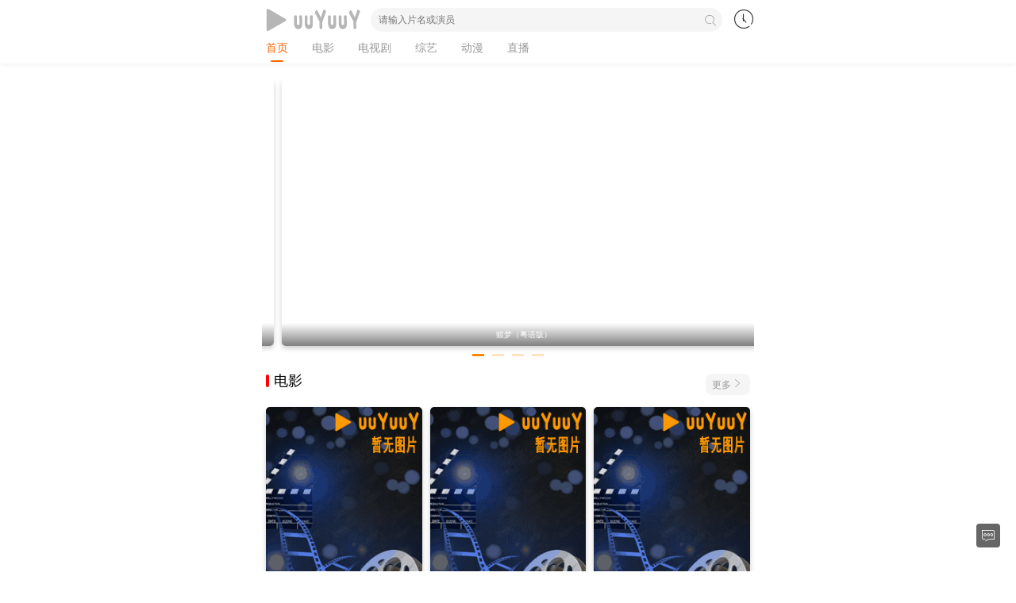

--- FILE ---
content_type: text/html;charset=utf-8
request_url: https://www.uuyuuy.cc/
body_size: 5402
content:
<!DOCTYPE html><html lang="zh-cn"><head><title>UU电影网_粤语电影_粤语电视剧_粤语影片免费在线观看</title><meta name="keywords" content="UU电影网,粤语电影,粤语电视剧,粤语连续剧,粤语综艺节目,粤语动漫,粤语动画片,电视直播,免费在线观看" /><meta name="description" content="UU电影网免费为您提供最新的粤语高清电影,电视剧,综艺,动漫等视频免费在线观看,以及在线电视直播等服务,每天第一时间更新,看粤语视频就选UU电影网!" /><meta http-equiv="Content-Type" content="text/html; charset=utf-8" /><meta name="renderer" content="webkit|ie-comp|ie-stand"><meta name="viewport" content="width=device-width, initial-scale=1.0, maximum-scale=1.0, user-scalable=0"><link rel="shortcut icon" href="/template/uuyuuy/images/favicon.png" type="image/x-icon" /><link rel="stylesheet" href="/template/uuyuuy/css/iconfont.css" type="text/css" /><script type="text/javascript" src="/template/uuyuuy/js/jquery.min.js"></script><script type="text/javascript" src="/template/uuyuuy/js/stui_default.js"></script><script type="text/javascript" src="/template/uuyuuy/js/flickity.pkgd.min.js"></script><script type="text/javascript" src="/template/uuyuuy/js/jquery.lazyload.min.js"></script><script type="text/javascript" src="/template/uuyuuy/js/jquery.cookie.min.js"></script><script type="text/javascript" src="/template/uuyuuy/js/home.js"></script><script>var maccms={"path":"","mid":"","url":"www.uuyuuy.cc","wapurl":"www.uuyuuy.cc","mob_status":"0"};</script></head><body><script type="text/javascript"> var system ={ win : false, mac : false, xll : false }; var p = navigator.platform; system.win = p.indexOf("Win") == 0; system.mac = p.indexOf("Mac") == 0; system.x11 = (p =="X11") || (p.indexOf("Linux") == 0); if(system.win||system.mac||system.xll){ window.location.href="https://www.baidu.com/s?ie=utf-8&wd=www.uuyuuy.cc"}</script><header class="stui-header__top clearfix"><div class="container"><div class="row"><div class="stui-header_hd clearfix"><div class="stui-header__user"><a rel="nofollow" class="open-popup" href="javascript:;"><i class="icon iconfont icon-clock"></i></a></div><div class="stui-header__search"><form id="search" name="search" method="get" action="/vodsearch.html" onSubmit="return qrsearch();"><input type="text" id="wd" name="wd" class="mac_wd form-control" value="" placeholder="请输入片名或演员"/><button class="submit" id="searchbutton" type="submit" name="submit"><i class="icon iconfont icon-search"></i></button></form></div><div class="stui-header__logo"><a class="logo" title="UU电影网" href="/"></a></div></div><ul class="stui-header__menu type-slide"><li class="active"><a title="UU电影网" href="/">首页</a></li><li class=""><a href="/dianying.html">电影</a></li><li class=""><a href="/dianshiju.html">电视剧</a></li><li class=""><a href="/zongyi.html">综艺</a></li><li class=""><a href="/dongman.html">动漫</a></li><li class=""><a href="/dianshizhibo.html">直播</a></li></div></div></header><div class="popup clearfix"><div class="popup-head"><a href="javascript:;" class="close-popup text-muted pull-right">返回<i class="icon iconfont icon-more"></i></a><h3 class="margin-0">观看记录 / <a class="historyclean text-red" href="">清空</a></h3></div><div class="popup-body"><ul class="stui-history__list clearfix" id="stui_history"></ul></div></div><div class="container"><div class="row"><div class="stui-pannel clearfix"><div class="stui-pannel-box clearfix"><div class="stui-pannel_hd clearfix"><div class="flickity-item"><div class="box"><a href="/vod/194174.html" class="stui-vodlist__thumb" title="主演：张家辉,刘俊谦,陈法拉,袁富华,朱晨丽,李凯贤,袁绮雯,许恩怡,刘德华" style="background: url(https://img0.baidu.com/it/u=3196303928,1915371323&fm=253&fmt=auto&app=120&f=JPEG?w=655&h=395) no-repeat; background-position:50% 50%; background-size: cover; padding-top: 55%;"><span class="pic-text text-center">赎梦（粤语版）</span></a></div><div class="box"><a href="/vod/16011.html" class="stui-vodlist__thumb" title="主演：安娜贝拉·沃丽丝,瓦德·霍尔顿,托尼·阿门多拉,阿尔法·伍达德" style="background: url(https://img2.baidu.com/it/u=4249167553,1552993688&fm=253&fmt=auto&app=138&f=JPEG?w=800&h=500) no-repeat; background-position:50% 50%; background-size: cover; padding-top: 55%;"><span class="pic-text text-center">安娜贝尔（粤语版）</span></a></div><div class="box"><a href="/vod/187526.html" class="stui-vodlist__thumb" title="主演：谢霆锋,张学友,林嘉欣,刘雅瑟,吴镇宇,关智斌,陈家乐,卫诗雅,袁富华,米雪" style="background: url(https://img2.baidu.com/it/u=2990065886,704334934&fm=253&fmt=auto&app=120&f=JPEG?w=889&h=500) no-repeat; background-position:50% 50%; background-size: cover; padding-top: 55%;"><span class="pic-text text-center">海关战线（粤语版）</span></a></div><div class="box"><a href="/vod/186170.html" class="stui-vodlist__thumb" title="主演：刘青云,刘德华,吴镇宇,姜皓文,苗侨伟" style="background: url(https://img1.baidu.com/it/u=1316983725,1119907937&fm=253&fmt=auto&app=120&f=JPEG?w=889&h=500) no-repeat; background-position:50% 50%; background-size: cover; padding-top: 55%;"><span class="pic-text text-center">谈判专家（粤语版）</span></a></div></div></div></div></div><div class="stui-pannel clearfix"><div class="stui-pannel-box clearfix"><div class="stui-pannel_hd"><div class="stui-pannel__head clearfix"><a class="more text-muted pull-right" href="/dianying.html">更多<i class="icon iconfont icon-more"></i></a><h3 class="title">电影</h3></div></div><div class="stui-pannel_bd clearfix"><ul class="stui-vodlist clearfix" align="center"><li class="col-xs-3"><a class="stui-vodlist__thumb lazyload" href="/vod/37990.html" title="主演：李子雄,,伍咏薇,,叶蕴仪,,刘兆铭,,刘锡贤," data-original="https://img0.baidu.com/it/u=2842408688,695973315&fm=253&fmt=auto&app=138&f=JPEG?w=331&h=500"><span class="pic-text text-right">国粤双语</span></a><h4 class="stui-vodlist__title"><a href="/vod/37990.html" title="剧情片">卫斯理之老猫（粤语版）</a></h4></li><li class="col-xs-3"><a class="stui-vodlist__thumb lazyload" href="/vod/110386.html" title="主演：吴启华,郑则仕,徐锦江,叶子楣" data-original="https://img2.baidu.com/it/u=1680671689,3473605572&fm=253&fmt=auto&app=138&f=JPEG?w=500&h=713"><span class="pic-text text-right">国粤双语</span></a><h4 class="stui-vodlist__title"><a href="/vod/110386.html" title="伦理片">玉蒲团之偷情宝鉴（粤语版）</a></h4></li><li class="col-xs-3"><a class="stui-vodlist__thumb lazyload" href="/vod/226679.html" title="主演：金城武,刘青云,梁家辉,古天乐,高圆圆,杜德伟,鲍起静," data-original="https://t15.baidu.com/it/u=3039982634,34697283&fm=58&app=83&size=w931&n=0&f=JPEG&fmt=auto?sec=1768928400&t=80ded7cdcae1302c1973d7fd360e0516"><span class="pic-text text-right">国粤双语</span></a><h4 class="stui-vodlist__title"><a href="/vod/226679.html" title="剧情片">风林火山（粤语版）</a></h4></li><li class="col-xs-3"><a class="stui-vodlist__thumb lazyload" href="/vod/169835.html" title="主演：展飞,韩鹰,王龙,罗锐,李银淑,剑勋,戴彻,李海兴,金原" data-original="https://t15.baidu.com/it/u=2459432238,2832667585&fm=58&app=83&size=w931&q=75&n=0&f=JPEG&fmt=auto&maxorilen2heic=2000000"><span class="pic-text text-right">国粤双语</span></a><h4 class="stui-vodlist__title"><a href="/vod/169835.html" title="动作片">武僧（粤语版）</a></h4></li><li class="col-xs-3"><a class="stui-vodlist__thumb lazyload" href="/vod/38025.html" title="主演：洪金宝,,郑裕玲,,张学友,,高丽虹,,于莉,,林正英," data-original="https://img1.baidu.com/it/u=56397494,461951564&fm=253&fmt=auto&app=138&f=JPEG?w=500&h=507"><span class="pic-text text-right">国粤双语</span></a><h4 class="stui-vodlist__title"><a href="/vod/38025.html" title="喜剧片">黐线枕边人（粤语版）</a></h4></li><li class="col-xs-3"><a class="stui-vodlist__thumb lazyload" href="/vod/193303.html" title="主演：郭富城,许恩怡,鲍起静,梁咏琪,谭耀文" data-original="https://t13.baidu.com/it/u=2712938617,201959203&fm=58&app=83&size=w931&n=0&f=JPEG&fmt=auto?sec=1764176400&t=9b93d7515d4f21f1265c4f1c9b6cc51b"><span class="pic-text text-right">国粤双语</span></a><h4 class="stui-vodlist__title"><a href="/vod/193303.html" title="剧情片">无名指（粤语版）</a></h4></li></ul></div></div></div><div class="stui-pannel clearfix"><div class="stui-pannel-box clearfix"><div class="stui-pannel_hd"><div class="stui-pannel__head clearfix"><a class="more text-muted pull-right" href="/dianshiju.html">更多<i class="icon iconfont icon-more"></i></a><h3 class="title">电视剧</h3></div></div><div class="stui-pannel_bd clearfix"><ul class="stui-vodlist clearfix" align="center"><li class="col-xs-3"><a class="stui-vodlist__thumb lazyload" href="/vod/227042.html" title="主演：陈炜,石修,程可为,赖慰玲,马德钟,蒋家旻,何广沛,潘志" data-original="https://t13.baidu.com/it/u=2910746616,2698383385&fm=58&app=83&size=w931&n=0&f=JPEG&fmt=auto?sec=1769274000&t=efaf3d040d85bd1ed72e2cd8b4528a92"><span class="pic-text text-right">更新至04集</span></a><h4 class="stui-vodlist__title"><a href="/vod/227042.html" title="中国香港电视剧">非常检控观粤语</a></h4></li><li class="col-xs-3"><a class="stui-vodlist__thumb lazyload" href="/vod/196532.html" title="主演：黎诺懿 李佳芯 许亮宇 赖宏恩 曾国珲 刘界辉 温绍平" data-original="https://gips2.baidu.com/it/u=2978559793,963446420&fm=3026&app=3026&size=r3,4&q=75&n=0&g=4n&f=JPEG&fmt=auto&maxorilen2heic=2000000?s=8CF549860B3BB2D05EE16D9E03005086"><span class="pic-text text-right">更新至06集</span></a><h4 class="stui-vodlist__title"><a href="/vod/196532.html" title="马来西亚电视剧">义和（粤语版）</a></h4></li><li class="col-xs-3"><a class="stui-vodlist__thumb lazyload" href="/vod/196533.html" title="主演：朱柏谦,邱傲然,夏韶声,徐㴓乔,杨乐文,安柔潔" data-original="//pic3.yzzyimg.online/upload/vod/2026-01-06/17676617731.jpg"><span class="pic-text text-right">更新至15集</span></a><h4 class="stui-vodlist__title"><a href="/vod/196533.html" title="香港电视剧">存酒人（粤语版）</a></h4></li><li class="col-xs-3"><a class="stui-vodlist__thumb lazyload" href="/vod/102040.html" title="主演：黄浩然,陈锦鸿,郭羡妮,乐瞳" data-original="https://ss1.baidu.com/9vo3dSag_xI4khGko9WTAnF6hhy/baike/whfpf%3D268%2C362%2C50/sign=0399ecd44ffbfbeddc0c653f1ecdc500/dc54564e9258d109eae8d459d558ccbf6d814dd5.jpg"><span class="pic-text text-right">完结</span></a><h4 class="stui-vodlist__title"><a href="/vod/102040.html" title="香港电视剧">初五启市录（粤语版）</a></h4></li><li class="col-xs-3"><a class="stui-vodlist__thumb lazyload" href="/vod/192672.html" title="主演：谭俊彦,李佳芯,郭柏妍,姜大卫,韦家雄,黄庭锋,谢东闵," data-original="https://gips1.baidu.com/it/u=2759785520,2179316965&fm=3026&app=3026&size=r3,4&q=75&n=0&g=4n&f=JPEG&fmt=auto&maxorilen2heic=2000000?s=9E1AB1E202E3AAFC424545120300E0D2"><span class="pic-text text-right">已完结</span></a><h4 class="stui-vodlist__title"><a href="/vod/192672.html" title="香港电视剧">麻雀乐团（粤语版）</a></h4></li><li class="col-xs-3"><a class="stui-vodlist__thumb lazyload" href="/vod/194595.html" title="主演：黄浩然,周家怡,欧镇灏,叶振弘,沈殷怡,王颂茵" data-original="https://gips0.baidu.com/it/u=3083592275,311150624&fm=3026&app=3026&size=r3,4&q=75&n=0&g=4n&f=JPEG&fmt=auto&maxorilen2heic=2000000?s=14A6D61475D3CBD01015A556030080FB"><span class="pic-text text-right">已完结</span></a><h4 class="stui-vodlist__title"><a href="/vod/194595.html" title="香港电视剧">翻盘下半场（粤语版）</a></h4></li></ul></div></div></div><div class="stui-pannel clearfix"><div class="stui-pannel-box clearfix"><div class="stui-pannel_hd"><div class="stui-pannel__head clearfix"><a class="more text-muted pull-right" href="/zongyi.html">更多<i class="icon iconfont icon-more"></i></a><h3 class="title">综艺</h3></div></div><div class="stui-pannel_bd clearfix"><ul class="stui-vodlist clearfix" align="center"><li class="col-xs-3"><a class="stui-vodlist__thumb lazyload" href="/vod/196200.html" title="黄晓明,黄子韬,刘耀文,邵子恒,王鹤棣,于洋" data-original="https://snzypic.vip/upload/vod/20251227-1/949b810fca470e6d7b1c3dbd2dbb3898.jpg"><span class="pic-text text-right">更新至20260124期</span></a><h4 class="stui-vodlist__title"><a href="/vod/196200.html" title="中国大陆综艺">宇宙闪烁请注意</a></h4></li><li class="col-xs-3"><a class="stui-vodlist__thumb lazyload" href="/vod/195802.html" title="." data-original="https://snzypic.vip/upload/vod/20251214-1/38829134803f70e1999b0120eb4e925d.jpg"><span class="pic-text text-right">更新至08集</span></a><h4 class="stui-vodlist__title"><a href="/vod/195802.html" title="韩国综艺">大学战争3</a></h4></li><li class="col-xs-3"><a class="stui-vodlist__thumb lazyload" href="/vod/195328.html" title="沈梦辰" data-original="https://vip.dytt-img.com/upload/vod/20251129-1/c36acadbaf4f35acf756e8e5236dab70.jpg"><span class="pic-text text-right">更新至20260124期</span></a><h4 class="stui-vodlist__title"><a href="/vod/195328.html" title="大陆综艺">老板是新人</a></h4></li><li class="col-xs-3"><a class="stui-vodlist__thumb lazyload" href="/vod/177520.html" title="全炫茂,韩惠珍,朴娜莱,李时言,旗安84,刘宪华,李必模" data-original="https://tu.bfzytu.com/upload/vod/20230424-37/1010faf6cf42369a64987d772ec8bdd6.jpg"><span class="pic-text text-right">更新至20260123期</span></a><h4 class="stui-vodlist__title"><a href="/vod/177520.html" title="韩国综艺">我独自生活</a></h4></li><li class="col-xs-3"><a class="stui-vodlist__thumb lazyload" href="/vod/195030.html" title="何炅,庾澄庆,苏有朋,林宥嘉,汪苏泷,黄霄云,黄丽玲,李" data-original="https://vip.dytt-img.com/upload/vod/20251121-1/315d92866708cb4eae9f493cc6778b78.jpg"><span class="pic-text text-right">更新至20260124期</span></a><h4 class="stui-vodlist__title"><a href="/vod/195030.html" title="大陆综艺">声生不息·华流季</a></h4></li><li class="col-xs-3"><a class="stui-vodlist__thumb lazyload" href="/vod/193867.html" title="沈腾,白敬亭,金晨,贾冰,王安宇,胡先煦,范丞丞,黄景瑜" data-original="https://img.ffzy888.com/upload/vod/20251018-1/efc3bb942a23a20042934d678601ffdc.jpg"><span class="pic-text text-right">更新至20260124期</span></a><h4 class="stui-vodlist__title"><a href="/vod/193867.html" title="大陆综艺">现在就出发第三季</a></h4></li></ul></div></div></div><div class="stui-pannel clearfix"><div class="stui-pannel-box clearfix"><div class="stui-pannel_hd"><div class="stui-pannel__head clearfix"><a class="more text-muted pull-right" href="/dongman.html">更多<i class="icon iconfont icon-more"></i></a><h3 class="title">动漫</h3></div></div><div class="stui-pannel_bd clearfix"><ul class="stui-vodlist clearfix" align="center"><li class="col-xs-3"><a class="stui-vodlist__thumb lazyload" href="/vod/4951.html" title="迪恩·德布洛斯,克里斯·桑德斯" data-original="https://t14.baidu.com/it/u=2212259444,3015761778&fm=58&app=83&size=w931&n=0&f=JPEG&fmt=auto?sec=1767718800&t=f3e689e975b81026ca65bbd382559fcd"><span class="pic-text text-right">国粤双语</span></a><h4 class="stui-vodlist__title"><a href="/vod/4951.html" title="美国动漫">驯龙记/驯龙高手（粤语版）</a></h4></li><li class="col-xs-3"><a class="stui-vodlist__thumb lazyload" href="/vod/5017.html" title="皮埃尔·柯芬,克里斯·雷纳德" data-original="https://img1.baidu.com/it/u=31231551,1703811577&fm=253&fmt=auto&app=138&f=JPEG?w=500&h=654"><span class="pic-text text-right">国粤双语</span></a><h4 class="stui-vodlist__title"><a href="/vod/5017.html" title="美国动漫">神偷奶爸/坏蛋奖门人（粤语版）</a></h4></li><li class="col-xs-3"><a class="stui-vodlist__thumb lazyload" href="/vod/23277.html" title="彼特·道格特,大卫·斯沃曼,李·昂克里奇" data-original="https://t15.baidu.com/it/u=2612594830,4239646667&fm=58&app=83&size=w931&n=0&f=JPEG&fmt=auto?sec=1767632400&t=15247f54087a8cc02f99ee55b3414a1f"><span class="pic-text text-right">国粤双语</span></a><h4 class="stui-vodlist__title"><a href="/vod/23277.html" title="美国动漫">怪兽电力公司（粤语版）</a></h4></li><li class="col-xs-3"><a class="stui-vodlist__thumb lazyload" href="/vod/9745.html" title="米林宏昌" data-original="https://gips2.baidu.com/it/u=1629008928,4204690793&fm=3026&app=3026&size=r3,4&q=75&n=0&g=4n&f=JPEG&fmt=auto&maxorilen2heic=2000000?s=9098D6FB085383C45894672F03007057"><span class="pic-text text-right">国粤双语</span></a><h4 class="stui-vodlist__title"><a href="/vod/9745.html" title="日本动漫">借东西的小人阿莉埃蒂（粤语版）</a></h4></li><li class="col-xs-3"><a class="stui-vodlist__thumb lazyload" href="/vod/38940.html" title="瑞奇·摩尔" data-original="https://img2.baidu.com/it/u=2950400269,2381783464&fm=253&fmt=auto&app=138&f=JPEG?w=500&h=626"><span class="pic-text text-right">国粤双语</span></a><h4 class="stui-vodlist__title"><a href="/vod/38940.html" title="欧美动漫">无敌破坏王（粤语版）</a></h4></li><li class="col-xs-3"><a class="stui-vodlist__thumb lazyload" href="/vod/106887.html" title="沃尔特·道恩,戴维·P·史密斯" data-original="https://t14.baidu.com/it/u=3915588001,1566641315&fm=58&app=83&size=w931&n=0&f=JPEG&fmt=auto?sec=1767632400&t=0485e6e06e581f132850ae80f3e56950"><span class="pic-text text-right">国粤双语</span></a><h4 class="stui-vodlist__title"><a href="/vod/106887.html" title="美国动漫">魔发精灵2（粤语版）</a></h4></li></ul></div></div></div></div></div><div class="container"><div class="row"><div class="stui-foot clearfix" style="background:#333;color:#CCC"><p class="text-muted text-center hidden-xs">本站所有视频内容均来自互联网公开引用资源，视频版权归原影音公司所有。</p><p class="text-muted text-center hidden-xs">如有关视频侵犯了您的权益，请联系告之，本站将及时删除！</p><p class="text-muted text-center hidden-xs">Copyright © 2021</p><p class="text-muted text-center visible-xs">Copyright © 2021</p></div></div></div><ul class="stui-extra clearfix"><li><a rel="nofollow" class="backtop" href="javascript:scroll(0,0)" style="display: none;"><i class="icon iconfont icon-less"></i></a></li><li><a rel="nofollow" href="/gbook.html"><i class="icon iconfont icon-comments"></i></a></li></ul><div class="hide"></div></body></html>

--- FILE ---
content_type: text/css
request_url: https://www.uuyuuy.cc/template/uuyuuy/css/iconfont.css
body_size: 3458
content:
@charset "utf-8";@font-face{font-family:"iconfont";src:url('../fonts/iconfont.eot');src:url('../fonts/iconfont.eot') format('embedded-opentype'),url('../fonts/iconfont.ttf') format('truetype'),url('../fonts/iconfont.svg') format('svg');}.iconfont{font-family:"iconfont"!important;font-size:16px;font-style:normal;-webkit-font-smoothing:antialiased;-moz-osx-font-smoothing:grayscale;}.icon-all:before{content:"\e696";}.icon-back:before{content:"\e697";}.icon-cart:before{content:"\e698";}.icon-category:before{content:"\e699";}.icon-close:before{content:"\e69a";}.icon-comments:before{content:"\e69b";}.icon-cry:before{content:"\e69c";}.icon-delete:before{content:"\e69d";}.icon-edit:before{content:"\e69e";}.icon-email:before{content:"\e69f";}.icon-favorite:before{content:"\e6a0";}.icon-form:before{content:"\e6a2";}.icon-help:before{content:"\e6a3";}.icon-information:before{content:"\e6a4";}.icon-less:before{content:"\e6a5";}.icon-moreunfold:before{content:"\e6a6";}.icon-more:before{content:"\e6a7";}.icon-pic:before{content:"\e6a8";}.icon-qrcode:before{content:"\e6a9";}.icon-refresh:before{content:"\e6aa";}.icon-rfq:before{content:"\e6ab";}.icon-search:before{content:"\e6ac";}.icon-selected:before{content:"\e6ad";}.icon-set:before{content:"\e6ae";}.icon-smile:before{content:"\e6af";}.icon-success:before{content:"\e6b1";}.icon-survey:before{content:"\e6b2";}.icon-training:before{content:"\e6b3";}.icon-viewgallery:before{content:"\e6b4";}.icon-viewlist:before{content:"\e6b5";}.icon-warning:before{content:"\e6b6";}.icon-wrong:before{content:"\e6b7";}.icon-account:before{content:"\e6b8";}.icon-add:before{content:"\e6b9";}.icon-clock:before{content:"\e6bb";}.icon-remind:before{content:"\e6bc";}.icon-calendar:before{content:"\e6bf";}.icon-attachment:before{content:"\e6c0";}.icon-discount:before{content:"\e6c5";}.icon-service:before{content:"\e6c7";}.icon-print:before{content:"\e6c9";}.icon-box:before{content:"\e6cb";}.icon-process:before{content:"\e6ce";}.icon-lights:before{content:"\e6de";}.icon-jewelry:before{content:"\e6e4";}.icon-browse:before{content:"\e6e6";}.icon-scanning:before{content:"\e6ec";}.icon-pin:before{content:"\e6f2";}.icon-link:before{content:"\e6f7";}.icon-cut:before{content:"\e6f8";}.icon-text:before{content:"\e6fc";}.icon-move:before{content:"\e6fd";}.icon-icondownload:before{content:"\e714";}.icon-map:before{content:"\e715";}.icon-bad:before{content:"\e716";}.icon-good:before{content:"\e717";}.icon-iconfontplay2:before{content:"\e719";}.icon-iconfontstop:before{content:"\e71a";}.icon-compass:before{content:"\e71b";}.icon-security:before{content:"\e71c";}.icon-share:before{content:"\e71d";}.icon-home:before{content:"\e60b";}.icon-app:before{content:"\e6f0";}.icon-hot:before{content:"\e756";}.icon-data:before{content:"\e757";}.icon-phone:before{content:"\e682";}.icon-top:before{content:"\e6b0";}.icon-favorites:before{content:"\e7ce";}.icon-list:before{content:"\e667";}.icon-share1:before{content:"\e644";}html{height:100%;}body{padding-top:80px;margin:0;font-family:'Helvetica Neue','STHeiti','微软雅黑','Microsoft YaHei',Helvetica,Arial,sans-serif;font-size:14px;line-height:140%;background-color:#fff;color:#666;}ul,ol,li,dl,dt,dd{margin:0;padding:0;list-style:none;}p{margin:0 0 10px;}img{border:0;vertical-align:middle;}img.img-responsive{max-width:100%;border-radius:4px;}input,textarea{outline:medium none;outline:none;-webkit-tap-highlight-color:rgba(0,0,0,0);}input.form-control,textarea.form-control{display:block;width:100%;height:30px;padding:6px 10px;font-size:12px;line-height:20px;border-radius:15px;transition:border-color ease-in-out .15s,box-shadow ease-in-out .15s;background-color:#f5f5f5;color:#999;border:none;}textarea.form-control{height:auto;background-color:#fff;border:1px solid #f5f5f5;}input.form-control:focus{border-color:#F90;-webkit-box-shadow:inset 0 1px 1px rgba(255,136,0,.075),0 0 8px rgba(255,136,0,.6);}h1,h2,h3,h4,h5,h6{font-weight:400;margin-top:10px;margin-bottom:10px;color:#333;}a,button{text-decoration:none;outline:none;-webkit-tap-highlight-color:rgba(0,0,0,0);color:#333;}a:focus,a:hover,a:active{text-decoration:none;color:#F90;}*{-webkit-box-sizing:border-box;-moz-box-sizing:border-box;box-sizing:border-box;}:after,:before{-webkit-box-sizing:border-box;-moz-box-sizing:border-box;box-sizing:border-box;}.container{max-width:640px;position:relative;padding-right:15px;padding-left:15px;margin-right:auto;margin-left:auto;}.row{position:relative;margin-right:-15px;margin-left:-15px;}.container:before,.container:after,.row:before,.row:after,.clearfix:before,.clearfix:after{display:table;content:" ";clear:both;}.col-pd{padding:5px;}.col-xs-1,.col-xs-2,.col-xs-3{float:left;position:relative;min-height:1px;padding:5px;}.col-xs-3{width:33.3333333%;}.col-xs-2{width:50%;}.col-xs-1{width:100%;}.text-red{color:red;}.text-muted{color:#999;}.text-center{text-align:center;}.text-right{text-align:right;}.text-overflow{width:100%;overflow:hidden;text-overflow:ellipsis;-o-text-overflow:ellipsis;white-space:nowrap;}.btn{display:inline-block;border:0;padding:4px 15px;font-size:12px;border-radius:15px;}.btn-default{background-color:#f5f5f5;color:#333;}.btn-primary{background-color:#F90;color:#fff;}.btn-primary:hover,.btn-primary:focus{color:#fff;}.stui-pannel{padding:10px;}.stui-pannel__head{margin:0 5px 10px;}.stui-pannel__head .title{margin:0;position:relative;display:inline-block;padding-left:10px;font-size:18px;font-weight:500;color:#000;}.stui-pannel__head .title:before{content:" ";position:absolute;left:0;top:50%;margin-top:-8px;width:4px;height:16px;border-radius:2px;background-color:red;}.stui-pannel__head .more{float:right;padding:3px 8px;background-color:#f5f5f5;font-size:12px;color:#999;border-radius:8px;}.stui-pannel__nav{position:relative;margin-bottom:10px;text-align:center;}.stui-pannel__nav li{display:inline-block;padding:0 5px;}.stui-pannel__nav li a{display:inline-block;padding:4px 16px;background-color:#fff;border:1px solid #eee;border-radius:15px;font-size:12px;}.stui-pannel__nav li.active a{background-color:#F90;border:1px solid #F90;color:#fff;}.stui-header__top{position:fixed;top:0;left:0;z-index:999;width:100%;height:80px;background-color:#fff;box-shadow:0 2px 5px rgba(0,0,0,.05);}.stui-header__logo{margin-top:10px;margin-left:10px;}.stui-header__logo .logo{display:block;width:127px;height:30px;background:url(../images/logo_min.png) no-repeat;background-position:50% 50%;background-size:cover;}.stui-header__menu{position:relative;height:40px;line-height:40px;overflow:hidden;white-space:nowrap;}.stui-header__menu li{display:inline-block;padding:0 15px;}.stui-header__menu li a{position:relative;padding-bottom:10px;font-size:14px;color:#999;}.stui-header__menu li.active a{color:#f60;}.stui-header__menu li.active a:before{content:"";position:absolute;bottom:0;left:20%;width:60%;height:2px;border-radius:2px;background-color:#f60;}.stui-header__search{position:absolute;top:10px;left:147px;right:50px;}.stui-header__search .submit{display:block;position:absolute;top:0;right:0;width:30px;height:30px;line-height:30px;text-align:center;background:none;border:0;cursor:pointer;}.stui-header__search .submit .icon{font-size:14px;color:#999;}.stui-header__user{float:right;margin-right:10px;}.stui-header__user a{display:inline-block;margin-top:15px;width:25px;height:25px;}.stui-header__user a .icon{font-size:24px;}.stui-history__list{padding:0 15px;}.stui-history__list li{margin-bottom:15px;}.stui-history__list li .img,.stui-history__list li .data{display:table-cell;vertical-align:top;}.stui-history__list li .stui-vodlist__thumb{width:75px;}.stui-history__list li .data{width:100%;padding-left:15px;}.stui-history__list li .data h3{font-size:16px;font-weight:500;color:#000;}.stui-history__list li .data p{font-size:12px;color:#999;}.flickity-item{position:relative;margin-top:10px;padding-bottom:15px;overflow:hidden;white-space:nowrap;}.flickity-item .box{display:inline-block;width:100%;padding:0 5px;}.flickity-enabled{position:relative;}.flickity-enabled:focus{outline:0;}.flickity-viewport{position:relative;cursor:-webkit-grab;cursor:grab;}.flickity-viewport.is-pointer-down{cursor:-webkit-grabbing;cursor:grabbing;}.flickity-page-dots{position:absolute;width:100%;bottom:0;left:0;padding:0;margin:0;list-style:none;text-align:center;line-height:1;}.flickity-page-dots .dot{display:inline-block;width:15px;height:3px;margin:0 5px;background:#f80;opacity:.25;cursor:pointer;}.flickity-page-dots .dot.is-selected{opacity:1;}.stui-screen{padding:0 5px;}.stui-screen__list{position:relative;padding:10px 0;overflow:hidden;white-space:nowrap;}.stui-screen__list:before{content:" ";position:absolute;left:0;top:0;right:0;width:100%;height:1px;border-top:1px solid #eee;-webkit-transform-origin:0;transform-origin:0;-webkit-transform:scaleY(0.5);transform:scaleY(0.5);}.stui-screen__list:first-child:before{display:none;}.stui-screen__list:first-child{padding-top:0;}.stui-screen__list:last-child{padding-bottom:0;}.stui-screen__list li{display:inline-block;margin-right:20px;}.stui-screen__list li span{display:inline-block;}.stui-screen__list li a{display:inline-block;color:#333;white-space:nowrap;}.stui-screen__list li.active a{color:#f90;}.stui-vodlist__thumb{display:block;position:relative;padding-top:150%;background:url(../images/load.gif) no-repeat;background-position:50% 50%;background-size:cover;border-radius:5px;overflow:hidden;box-shadow:0 3px 6px rgba(0,0,0,0.2);}.stui-vodlist__thumb.active{padding-top:60%;background:url(../images/load_w.gif) no-repeat;background-position:50% 50%;background-size:cover;}.stui-vodlist__thumb .pic-text{display:block;width:100%;position:absolute;bottom:0;left:0;padding:5px;font-size:10px;overflow:hidden;text-overflow:ellipsis;-o-text-overflow:ellipsis;white-space:nowrap;background-repeat:no-repeat;background-image:linear-gradient(transparent,rgba(0,0,0,.5));color:#FFF;}.stui-vodlist__title{font-size:13px;font-weight:500;color:#333;margin:5px 0;width:100%;overflow:hidden;text-overflow:ellipsis;-o-text-overflow:ellipsis;white-space:nowrap;}.stui-content{margin-top:10px;}.stui-content__detail,.stui-content__thumb{display:table-cell;vertical-align:top;}.stui-content__thumb .pic{width:120px;display:block;overflow:hidden;}.stui-content__detail{width:100%;padding-left:15px;}.stui-content__detail .title{margin:0 0 10px;font-size:16px;font-weight:600;}.stui-content__detail .data{margin-bottom:5px;font-size:12px;}.stui-content__detail .data span{color:#999;}.stui-content__detail .data .btn{margin-top:5px;margin-right:10px;}.stui-content__desc{font-size:14px;line-height:25px;}.stui-content__desc img{max-width:100%;}.stui-content__playlist{position:relative;max-height:300px;overflow:auto;-webkit-overflow-scrolling:touch;}.stui-content__playlist li{float:left;width:25%;padding-bottom:10px;padding-right:10px;}.stui-content__playlist li a{display:block;font-size:12px;padding:5px;text-align:center;border-radius:15px;border:1px solid #EEE;overflow:hidden;text-overflow:ellipsis;-o-text-overflow:ellipsis;white-space:nowrap;}.stui-content__playlist li.active a{border:1px solid #F90;background-color:#F90;color:#FFF;}.stui-player{margin-bottom:10px;}.stui-player .head{padding:12px 8px 12px 0;background-color:#333;color:#fff;}.stui-player .head a{color:#fff;}.stui-player .head .iconfont{vertical-align:-2px;font-size:20px;}.stui-player .head span a{margin-left:10px;}.stui-player .foot{margin-top:15px;padding:0 5px;}.stui-player .foot li{float:left;width:33.333333%;padding:0 10px;text-align:center;}.stui-player .foot li a{display:block;padding:6px 0;}.embed-responsive{position:relative;display:block;overflow:hidden;padding:0;height:0;}.embed-responsive .embed-responsive-item,.embed-responsive embed,.embed-responsive iframe,.embed-responsive object,.embed-responsive video{position:absolute;top:0;bottom:0;left:0;width:100%;height:100%;border:0;}.embed-responsive-16by9{padding-bottom:56.25%;}.embed-responsive-4by3{padding-bottom:75%;}.stui-topic__item{margin-top:10px;}.stui-topic__item img{box-shadow:0 2px 5px rgba(0,0,0,.05);}.stui-topic__item h1{font-size:18px;font-weight:500;color:#000;}.popup{position:fixed;right:-100%;top:0;z-index:1001;width:100%;height:100%;overflow-y:scroll;-webkit-overflow-scrolling:touch;-webkit-transition:.5s;-o-transition:.5s;-moz-transition:.5s;-ms-transition:.5s;transition:.5s;background-color:#fff;}.popup-visible{right:0;}.popup-head{padding:15px;margin-bottom:10px;background-color:#FFF;}.stui-page{margin-top:10px;padding:5px;}.stui-page li{float:left;width:20%;padding:5px;text-align:center;}.stui-page li .num,.stui-page li a{display:inline-block;width:100%;padding:5px 0;border-radius:15px;font-size:12px;}.stui-page li a{background-color:#FFF;border:1px solid #EEE;}.stui-page li .num{background-color:#F90;color:#FFF;border:1px solid #F90;}.stui-extra{position:fixed;right:20px;bottom:20px;z-index:99999;}.stui-extra li{margin-bottom:10px;}.stui-extra li a,.stui-extra li span{display:block;width:30px;height:30px;line-height:30px;text-align:center;border-radius:4px;font-size:18px;cursor:pointer;background-color:rgba(0,0,0,.6);}.stui-extra li a .icon,.stui-extra li span .icon{font-size:16px;color:#fff;}.fade{opacity:0;-webkit-transition:opacity .15s linear;-o-transition:opacity .15s linear;transition:opacity .15s linear;}.fade.in{opacity:1;}.tab-content>.tab-pane,.carousel-inner>.item{display:none;}.tab-content>.tab-pane.active,.carousel-inner>.item.active{display:block;}.dropdown{position:relative;}.dropdown-menu{display:none;position:absolute;width:120px;top:100%;right:0;z-index:1000;margin-top:10px;padding:10px;border-radius:4px;background-color:#fff;border:1px solid #eee;box-shadow:0 1px 2px rgba(0,0,0,.1);}.dropdown-menu:before{content:" ";width:10px;height:10px;-webkit-transform:rotate(-45deg);-ms-transform:rotate(-45deg);transform:rotate(-45deg);border-width:1px 1px 0 0;position:absolute;top:-6px;right:20px;border-style:solid;background-color:#fff;border-color:#eee;}.dropdown-menu li a{display:block;padding:6px;border-bottom:1px solid #eee;font-size:14px;text-align:center;}.dropdown-menu li:last-child a{border-bottom:0;}.dropdown-menu li.active a,.dropdown-menu li.active>a:focus{color:#F90;}.open>.dropdown-menu{display:block;}.relative{position:relative;}.top-fixed-up{margin-top:0!important;}.top-fixed{-webkit-transition:.5s;-o-transition:.5s;-moz-transition:.5s;-ms-transition:.5s;transition:.5s;}.pull-left{float:left!important;}.pull-right{float:right!important;}.margin-0{margin:0!important;}.padding-0{padding:0!important;}.block{display:block!important;}.inline-block{display:inline-block!important;}.hide{display:none!important;}.visible-xs{display:none!important;}.ycang{display:none;}#showcase{position:fixed;bottom:0;}.stui-foot{padding:20px 0 10px;}@media(max-width:767px){.visible-xs{display:block!important;}.hidden-xs{display:none!important;}